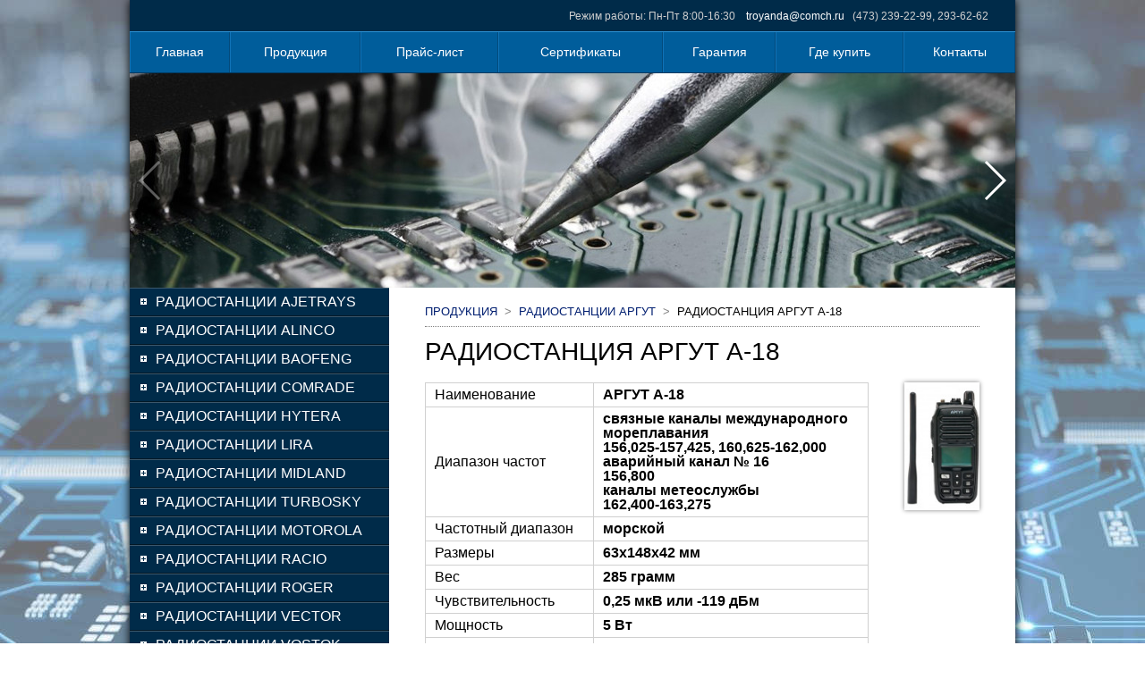

--- FILE ---
content_type: text/html; charset=UTF-8
request_url: https://vrn-radio.ru/ARGUT_a_24LED
body_size: 62341
content:
<!DOCTYPE html>
<html>
<head>
<TITLE>РАДИОСТАНЦИЯ АРГУТ А-18</TITLE>
<META HTTP-EQUIV="Content-Type" CONTENT="text/html; charset=utf-8">
<Meta Name="description" Content="Купить радиостанцию АРГУТ А-18 в Воронеже">
<Meta Name="keywords" Content="РАДИОСТАНЦИЯ АРГУТ А-18">

<meta name="viewport" content="width=device-width, initial-scale=1.0">
<script type="text/javascript" src="/js/jquery-1.9.1.min.js"></script>

<link rel="stylesheet" href="/js/swiper/swiper.min.css">
<script src="/js/swiper/swiper.min.js"></script>
<script src="/js/items.js"></script>


<style>
html, body, div, span, applet, object, iframe,h1, h2, h3, h4, h5, h6, p, blockquote, pre,a, abbr, acronym, address, big, cite, code,

del, dfn, em, font, img, ins, kbd, q, s, samp,small, strike,   tt, var,dl, dt, dd, ol, ul, li,fieldset, form, label, legend,

table, caption, tbody, tfoot, thead, tr, th, td {

margin: 0px;padding: 0px;border: 0;outline: 0;font-weight: inherit;font-style: inherit;

font-family: inherit;vertical-align: baseline;text-align:left;}

:focus {outline: 0;}

body {line-height: 1;color: black;background: white;font-size: 14px;}

ol, ul,li {color:black;list-style-position: inside;padding-left:0px;}

table {border-collapse: collapse;border-spacing: 0;}

caption, th, td {text-align: left;font-weight: normal;}

blockquote:before, blockquote:after,q:before, q:after {content: "";}

blockquote, q {quotes: "" "";}

i,em {font-style: italic;}



header,nav,section,article,aside,footer {display: block}



article {outline:solid 0px red;}

nav {outline:solid 0px green;}

header {outline:solid 0px blue;}

section {outline:solid 0px magenta;}

footer {outline:solid 0px yellow;}



p,html,body,ul,ol {

  font-family:arial;

  font-size:1em;

}

p,ul,ol,li {

  padding-bottom:1.3em;

  text-align:justify;

  line-height:1.6em;

}

h1 {line-height:36px;padding-bottom:16px;font-size:28px;font-family:PT Sans Narrow,Roboto Condensed,arial narrow,arial;}

h2 {line-height:24px;padding-bottom:16px;font-size:24px;font-family:PT Sans Narrow,Roboto Condensed,arial narrow,arial;;}

h3 {line-height:20px;padding-bottom:12px;font-size:20px;font-family:PT Sans Narrow,Roboto Condensed,arial narrow,arial;;}



.clr {clear:both;}

.compact {font-family:PT Sans Narrow,Roboto Condensed,arial narrow,arial;;}



td {text-align:center;vertical-align:middle;}



#header {width:100%;height:35px;background:#002B49;color:#d0d0d0;border-bottom:solid 0px #00101C;}

#header>div {padding:0px 30px 0px 30px;text-align:right;font-size:12px;height:35px;}

#header a {color:white;text-decoration:none;}



#footer {width:100%;height:80px;padding-top:20px;background:#576F7F;color:#c0c0c0;
font-family:PT Sans Narrow,Roboto Condensed,arial narrow,arial;;font-size:13px;line-height:16px;border-top:solid 2px #7A8993;}


#menu {width:100%;height:45px;background:#c0c0c0;border-top:solid 1px #2E92D5;border-bottom:solid 1px #01395F;}



#columns {display:flex;flex:1 1;}


#col_left {width:290px;background:#002B49;-float:left;font-family:PT Sans Narrow,Roboto Condensed,arial narrow,arial;;}

#col_left .menu1 {font-size:16px;text-transform:uppercase;padding:7px 0px 7px 10px;border-top:solid 1px #3C576B;border-bottom:solid 1px #021826;}

#col_left .menu1 a {color:white;}

#col_left .menu2 {font-size:14px;padding:3px 0px 3px 0px;}

#col_left .menu2 a {color:white;}


table.info td b {font-weight:700;}
table.info td strong {font-weight:700;}

table.info {border-collapse:collapse;border:solid 1px #d0d0d0;width:100%;}

table.info td {border-collapse:collapse;border:solid 1px #d0d0d0;text-align:left;padding:5px 10px;}

table.info th {font-weight:700;background:#d0d0d0;}


.element {display:flex;flex-direction:row;}
.element div:first-child{margin-right:40px;}


.cellphone {display:none;}
.cellcomp {display:table-cell;}
.phone {display:none;}
.comp {display:block;}
#col_right>div:first-child {margin:20px 40px !important;}
@media screen and (max-width: 700px){ 
  #col_left {display:none;}
  .cellphone {display:table-cell;}
  .cellcomp {display:none;}
  .phone {display:block;}
  .comp {display:none;}
  .element {flex-direction:column;}
  .element div:first-child{margin-right:0px;}

  table.info td {padding:3px 5px;font-size:13px;font-family: PT Sans Narrow,Roboto Condensed,arial narrow,arial;}
  table.info th {padding:3px 5px;font-size:13px;font-family: PT Sans Narrow,Roboto Condensed,arial narrow,arial;}
  #col_right>div:first-child {margin:20px 20px !important;}
  #header>div {padding:0px 20px 0px 20px;}
  

}



#col_right {width:700px;-float:right;}






#main {width:100%;max-width:990px;text-align:left;box-shadow: 0 0 10px black;background:white;margin:0px auto;min-height:100vh;
display:flex;flex-direction:column;
}





a {color:#001E70;text-decoration:none;}



#main_menu {width:100%;border-collapse: separate;}

#main_menu td.tmn {height:45px;text-align:center;background:#005d9b;color:white;border-left:solid 1px #1073b8;

               border-right:solid 1px #034a7b;border-collapse: separate;font-size:14px;}

#main_menu a {color:white;text-decoration:none;}





#main_slider {width:100%;height:240px;background:#d0d0d0}




.i-menu1 {
  position:absolute;
  text-transform:uppercase;
  background:#ffffff;
  padding:20px 0px;
  font-family:roboto;
  font-size:14px;
  font-weight:300;
  -display:none;
  z-index:10;
  white-space:nowrap;
}
.i-menu1>div.item {padding:8px 0px;line-height:1em;margin:0px 30px;}
.i-menu1>div.close {height:10px;width:10px;font-size:20px;display:block;float:right;margin:-20px 10px 0px 0px;cursor:pointer;}




.i-menu2 {
  position:absolute;
  -text-transform:uppercase;
  background:#ffffff;
  padding:5px 0px;
  font-family:roboto;
  font-size:13px;
  font-weight:300;
  z-index:10;
  white-space:nowrap;
  box-shadow:0px 0px 5px #9c9c9c;
  -border-top:solid 5px #e4e4e4;
  -border-left:solid 5px transparent;
}
.i-menu2>div.item {padding:7px 10px;line-height:0.7em;margin:0px;cursor:pointer;}
.i-menu2>div.item:hover {background:#eeeeee;}
.i-menu2>div.close {display:none;height:10px;width:10px;font-size:20px;-display:block;float:right;margin:-20px 10px 0px 0px;cursor:pointer;}



.i-menu3 {
  position:fixed;
  left: 0px;
  top: 0px;
  height:calc(100vh - 40px);
  -text-transform:uppercase;
  background:#ffffff;
  padding:30px 0px;
  font-family:roboto;
  font-size:14px;
  font-weight:300;
  -display:none;
  z-index:10;
  white-space:nowrap;
  overflow-y: auto;
  }
.i-menu3>div.item {line-height:1em;padding:8px 30px;display:flex;}
.i-menu3>div.item .ico-14 {margin-right: 15px;}
.i-menu3>div.close {height:10px;width:10px;font-size:20px;display:block;float:right;margin:-28px 10px 0px 0px;cursor:pointer;}
.i-menu3>div.item:nth-child(even) {background:#e8e8e8;}
  

.i-menu-yalm {
  position:fixed;
  left: 0px;
  top: 0px;
  height:calc(100vh - 40px);
  text-transform:uppercase;
  background:#ffffff;
  padding:30px 0px;
  font-family:roboto;
  font-size:14px;
  font-weight:500;
  z-index:10;
  white-space:nowrap;
  overflow-y: auto;
  font-family:montserrat;
  }
.i-menu-yalm>div.item {line-height:1.2em;padding:8px 30px;display:flex;}
.i-menu-yalm>div.item a {color:#444;}
.i-menu-yalm>div.item a:hover {color:#000;}
.i-menu-yalm>div.item .ico-14 {margin-right: 15px;}
.i-menu-yalm>div.close {height:10px;width:10px;font-size:20px;display:block;float:right;margin:-28px 10px 0px 0px;cursor:pointer;}



.i-menu-but {
  position:fixed;
  left: 0px;
  top: 0px;
  height:calc(100vh - 40px);
  background:#ffffff;
  padding:0px 0px;
  font-family:roboto;
  font-size:14px;
  font-weight:300;
  -display:none;
  z-index:10;
  white-space:nowrap;
  overflow-y: auto;
  display: flex;
  flex-direction: column;  
  }
.i-menu-but>div.item {line-height:1em;padding:4px 8px;display:flex;white-space: pre-wrap;align-self: center;}
.i-menu-but>div.item a {color:#444;}
.i-menu-but>div.close {height:10px;width:10px;font-size:20px;display:block;float:right;margin:0px 10px 20px 10px;cursor:pointer;}



</style>

<script>
function open_close (id)
{
  if ($('#img_'+id).attr('src')=='img/plus.png')
  {
    $('#img_'+id).attr('src','img/minus.png');
    $('#id_'+id).show('fast');
  }
  else
  {
    $('#img_'+id).attr('src','img/plus.png');
    $('#id_'+id).hide('fast');
  }
  
}
</script>


</head>






<body onresize='window_resize();' style='background:url(img/fon1_1.jpg);background-attachment: fixed;'>
    <div id=main>
      <div id=header>
        <div style='display:flex;align-items:center;justify-content:flex-end;'>
        <div class>Режим работы: Пн-Пт 8:00-16:30 &nbsp;&nbsp;&nbsp; </div>
        <div><a href='mailto:troyanda@comch.ru'>troyanda@comch.ru</a></div>
        <div class=comp>&nbsp;&nbsp;&nbsp;(473) 239-22-99, 293-62-62</div>
        </div>
      </div>
      <div id=menu>
        <div style='margin:0px auto;'><table id=main_menu><tr>
  <td class='tmn cellphone' style='width:40px;text-align:left;padding-left:20px;font-size:22px;cursor:pointer;' onclick='fun53143(this)'>&#9776;</td><td class='tmn cellcomp' style=''><a href=http://vrn-radio.ru/>Главная</a></td><td class='tmn cellcomp' style=''><a href=http://vrn-radio.ru/produktsiya>Продукция</a></td><td class='tmn cellcomp' style=''><a href=http://vrn-radio.ru/prayslist>Прайс-лист</a></td><td class='tmn cellcomp' style=''><a href=http://vrn-radio.ru/sertifikaty>Сертификаты</a></td><td class='tmn cellcomp' style=''><a href=http://vrn-radio.ru/garantiya>Гарантия</a></td><td class='tmn cellcomp' style=''><a href=http://vrn-radio.ru/gde_kupit>Где купить</a></td><td class='tmn cellcomp' style=''><a href=http://vrn-radio.ru/kontakty>Контакты</a></td><td class='tmn cellphone' style='text-align:right;padding-right:20px;font-size:14px;'>+7 473 239-22-99 &nbsp; +7 473 293-62-62</td></tr></table></div>
  <script>
  function fun53143(the){ var items = [ {href:'http://vrn-radio.ru/',html:'Главная'},{href:'http://vrn-radio.ru/produktsiya',html:'Продукция'},{href:'http://vrn-radio.ru/prayslist',html:'Прайс-лист'},{href:'http://vrn-radio.ru/sertifikaty',html:'Сертификаты'},{href:'http://vrn-radio.ru/garantiya',html:'Гарантия'},{href:'http://vrn-radio.ru/gde_kupit',html:'Где купить'},{href:'http://vrn-radio.ru/kontakty',html:'Контакты'} ];
  new Ymenu($(the),{'class':'i-menu-yalm',style:{'margin-top':'24px','z-index':'1000'},autoclose:false,pos:'left'},items);
  }
  </script>
        </div>
      <div id=main_slider class=photosgallery-std>
        <script>
var swiper;  
$(function(){
  swiper = new Swiper('.swiper-container', {
          pagination: '.swiper-pagination',
          nextButton: '.swiper-button-next',
          prevButton: '.swiper-button-prev',
          paginationClickable: true,
          spaceBetween: 0,
          centeredSlides: true,
          autoplay: 4000,
          effect: 'slide',
          speed: 1000,
          autoplayDisableOnInteraction: false
      });
      
  });
</script>


<div class="swiper-container" style='-width:990px;height:240px;overflow:hidden;'>
    <div class="swiper-wrapper">
      <div class='swiper-slide'><img alt='Ручная пайка' style='width:990px;height:240px;' src='/files/33/333.jpg'></div>
<div class='swiper-slide'><img alt='Паяет робот' style='width:990px;height:240px;' src='/files/12/123.jpg'></div>
    </div>
    <!-- Add Pagination -->
    <!-- div class="swiper-pagination swiper-pagination-white"></div -->
    <!-- Add Arrows -->
    <div class="swiper-button-next swiper-button-white"></div>
    <div class="swiper-button-prev swiper-button-white"></div>    
</div>

      </div>
      <div id=columns>
      <div id=col_left>
        <div style='margin:0px 0px 0px 0px;'>
          <div class=menu1><img alt='Раскрыть элемент' id='img_AJETRAYS' onclick='open_close("AJETRAYS")' style='cursor:pointer' src='img/plus.png'>&nbsp;&nbsp;<a href=/AJETRAYS>РАДИОСТАНЦИИ AJETRAYS</a></div><div id='id_AJETRAYS' style='padding:0px 0px 0px 17px;display:none;background:#1B3B52;'><div class=menu2><a href=/AJETRAYS_AJ_437>&sdot; РАДИОСТАНЦИЯ AJETRAYS AJ-437</a></div><div class=menu2><a href=/AJETRAYS_AJ_446>&sdot; РАДИОСТАНЦИЯ AJETRAYS AJ-446</a></div><div class=menu2><a href=/AJETRAYS_AJ_447>&sdot; РАДИОСТАНЦИЯ AJETRAYS AJ-447</a></div><div class=menu2><a href=/AJETRAYS_AJ_546>&sdot; РАДИОСТАНЦИЯ AJETRAYS AJ-546</a></div></div><div class=menu1><img alt='Раскрыть элемент' id='img_ALINCO' onclick='open_close("ALINCO")' style='cursor:pointer' src='img/plus.png'>&nbsp;&nbsp;<a href=/ALINCO>РАДИОСТАНЦИИ ALINCO</a></div><div id='id_ALINCO' style='padding:0px 0px 0px 17px;display:none;background:#1B3B52;'><div class=menu2><a href=/ALINCO_DJ_FX446>&sdot; РАДИОСТАНЦИЯ ALINCO DJ-FX446</a></div><div class=menu2><a href=/ALINCO_DJ_VX11>&sdot; РАДИОСТАНЦИЯ ALINCO DJ-VX11</a></div><div class=menu2><a href=/ALINCO_DJ_VX41>&sdot; РАДИОСТАНЦИЯ ALINCO DJ-VX41</a></div><div class=menu2><a href=/ALINCO_DJ_VX10>&sdot; РАДИОСТАНЦИЯ ALINCO DJ-VX10</a></div><div class=menu2><a href=/ALINCO_DJ_VX50>&sdot; РАДИОСТАНЦИЯ ALINCO DJ-VX50</a></div><div class=menu2><a href=/ALINCO_DJ_A10>&sdot; РАДИОСТАНЦИЯ ALINCO DJ-A10</a></div><div class=menu2><a href=/ALINCO_DJ_A40>&sdot; РАДИОСТАНЦИЯ ALINCO DJ-A40</a></div><div class=menu2><a href=/ALINCO_DJ_A11>&sdot; РАДИОСТАНЦИЯ ALINCO DJ-A11</a></div><div class=menu2><a href=/ALINCO_DJ_A41>&sdot; РАДИОСТАНЦИЯ ALINCO DJ-A41</a></div><div class=menu2><a href=/ALINCO_DJ_A446>&sdot; РАДИОСТАНЦИЯ ALINCO DJ-A446</a></div></div><div class=menu1><img alt='Раскрыть элемент' id='img_BAOFENG' onclick='open_close("BAOFENG")' style='cursor:pointer' src='img/plus.png'>&nbsp;&nbsp;<a href=/BAOFENG>РАДИОСТАНЦИИ BAOFENG</a></div><div id='id_BAOFENG' style='padding:0px 0px 0px 17px;display:none;background:#1B3B52;'><div class=menu2><a href=/BAOFENG_BF_888S>&sdot; РАДИОСТАНЦИЯ BAOFENG BF-888S</a></div><div class=menu2><a href=/BAOFENG_UV_5R>&sdot; РАДИОСТАНЦИЯ BAOFENG UV-5R </a></div><div class=menu2><a href=/BAOFENG_UV_82>&sdot; РАДИОСТАНЦИЯ BAOFENG UV-82 </a></div><div class=menu2><a href=/BAOFENG_UV_82_8_vt>&sdot; РАДИОСТАНЦИЯ BAOFENG UV-82 8 Вт</a></div><div class=menu2><a href=/radiostantsiya_baofeng_bfs56max>&sdot; РАДИОСТАНЦИЯ BAOFENG BF-S56MAX</a></div><div class=menu2><a href=/radiostantsiya_baofeng_bf9700>&sdot; РАДИОСТАНЦИЯ BAOFENG BF-9700</a></div><div class=menu2><a href=/radiostantsiya_baofeng_uv6d>&sdot; РАДИОСТАНЦИЯ BAOFENG UV-6D</a></div></div><div class=menu1><img alt='Раскрыть элемент' id='img_COMRADE' onclick='open_close("COMRADE")' style='cursor:pointer' src='img/plus.png'>&nbsp;&nbsp;<a href=/COMRADE>РАДИОСТАНЦИИ COMRADE</a></div><div id='id_COMRADE' style='padding:0px 0px 0px 17px;display:none;background:#1B3B52;'><div class=menu2><a href=/COMRADE_R1>&sdot; РАДИОСТАНЦИЯ COMRADE R1</a></div><div class=menu2><a href=/COMRADE_R3>&sdot; РАДИОСТАНЦИЯ COMRADE R3</a></div><div class=menu2><a href=/COMRADE_R5>&sdot; РАДИОСТАНЦИЯ COMRADE R5</a></div><div class=menu2><a href=/COMRADE_R7>&sdot; РАДИОСТАНЦИЯ COMRADE R7</a></div><div class=menu2><a href=/COMRADE_R7_VHF>&sdot; РАДИОСТАНЦИЯ COMRADE R7 VHF</a></div><div class=menu2><a href=/COMRADE_R8>&sdot; РАДИОСТАНЦИЯ COMRADE R8</a></div><div class=menu2><a href=/COMRADE_R6>&sdot; РАДИОСТАНЦИЯ COMRADE R6</a></div><div class=menu2><a href=/COMRADE_R6D>&sdot; РАДИОСТАНЦИЯ COMRADE R6D</a></div></div><div class=menu1><img alt='Раскрыть элемент' id='img_HYTERA' onclick='open_close("HYTERA")' style='cursor:pointer' src='img/plus.png'>&nbsp;&nbsp;<a href=/HYTERA>РАДИОСТАНЦИИ HYTERA</a></div><div id='id_HYTERA' style='padding:0px 0px 0px 17px;display:none;background:#1B3B52;'><div class=menu2><a href=/HYTERA_TC_320>&sdot; РАДИОСТАНЦИЯ HYTERA TC-320</a></div><div class=menu2><a href=/HYTERA_TC_508_VHF>&sdot; РАДИОСТАНЦИЯ HYTERA TC-508 VHF</a></div><div class=menu2><a href=/HYTERA_TC_508_UHF>&sdot; РАДИОСТАНЦИЯ HYTERA TC-508 UHF</a></div><div class=menu2><a href=/HYTERA_TC_518_VHF>&sdot; РАДИОСТАНЦИЯ HYTERA TC-518 VHF</a></div><div class=menu2><a href=/HYTERA_TC_518_UHF>&sdot; РАДИОСТАНЦИЯ HYTERA TC-518 UHF</a></div><div class=menu2><a href=/HYTERA_TC_580_VHF>&sdot; РАДИОСТАНЦИЯ HYTERA TC-580 VHF</a></div><div class=menu2><a href=/HYTERA_TC_580_UHF>&sdot; РАДИОСТАНЦИЯ HYTERA TC-580 UHF</a></div><div class=menu2><a href=/HYTERA_TC_700_VHF>&sdot; РАДИОСТАНЦИЯ HYTERA TC-700 VHF</a></div><div class=menu2><a href=/HYTERA_TC_700_UHF>&sdot; РАДИОСТАНЦИЯ HYTERA TC-700 UHF</a></div><div class=menu2><a href=/radiostantsiya_hytera_ap515>&sdot; РАДИОСТАНЦИЯ HYTERA AP515</a></div><div class=menu2><a href=/radiostantsiya_hytera__ap585>&sdot; РАДИОСТАНЦИЯ HYTERA  AP585</a></div><div class=menu2><a href=/radiostantsiya_hytera__bd515>&sdot; РАДИОСТАНЦИЯ HYTERA  BP515</a></div><div class=menu2><a href=/radiostantsiya_hytera_bp565>&sdot; РАДИОСТАНЦИЯ HYTERA BP565</a></div><div class=menu2><a href=/radiostantsiya_hytera_bd505>&sdot; РАДИОСТАНЦИЯ HYTERA BD505</a></div><div class=menu2><a href=/radiostantsiya_hytera_bd555>&sdot; РАДИОСТАНЦИЯ HYTERA BD555</a></div><div class=menu2><a href=/radiostantsiya_hytera_hp505>&sdot; РАДИОСТАНЦИЯ HYTERA HP505</a></div><div class=menu2><a href=/radiostantsiya_hytera_hp565>&sdot; РАДИОСТАНЦИЯ HYTERA HP565</a></div><div class=menu2><a href=/radiostantsiya_uytera_hp505_ul913_vzryvobezopasnaya>&sdot; РАДИОСТАНЦИЯ HYTERA HP505 (UL913) взрывобезопасная</a></div><div class=menu2><a href=/radiostantsiya_hytera_hp565_ul913_vzryvobezopasnaya>&sdot; РАДИОСТАНЦИЯ HYTERA HP565 (UL913) взрывобезопасная</a></div><div class=menu2><a href=/radiostantsiya_hytera_hp605>&sdot; РАДИОСТАНЦИЯ HYTERA HP605</a></div><div class=menu2><a href=/radiostantsiya_hytera_hp685>&sdot; РАДИОСТАНЦИЯ HYTERA HP685</a></div><div class=menu2><a href=/radiostantsiya_hytera_hp705>&sdot; РАДИОСТАНЦИЯ HYTERA HP705</a></div><div class=menu2><a href=/radiostantsiya_hytera_hp785>&sdot; РАДИОСТАНЦИЯ HYTERA HP785</a></div></div><div class=menu1><img alt='Раскрыть элемент' id='img_LIRA' onclick='open_close("LIRA")' style='cursor:pointer' src='img/plus.png'>&nbsp;&nbsp;<a href=/LIRA>РАДИОСТАНЦИИ LIRA</a></div><div id='id_LIRA' style='padding:0px 0px 0px 17px;display:none;background:#1B3B52;'><div class=menu2><a href=/LIRA_P_580_UV>&sdot; РАДИОСТАНЦИЯ LIRA P-580 UV</a></div><div class=menu2><a href=/LIRA_P_512_H>&sdot; РАДИОСТАНЦИЯ LIRA P-512 H</a></div><div class=menu2><a href=/LIRA_P_510_V>&sdot; РАДИОСТАНЦИЯ LIRA P-510 V</a></div><div class=menu2><a href=/LIRA_P_510_H>&sdot; РАДИОСТАНЦИЯ LIRA P-510 H</a></div><div class=menu2><a href=/LIRA_P_312>&sdot; РАДИОСТАНЦИЯ LIRA P-312</a></div><div class=menu2><a href=/LIRA_P_280_L>&sdot; РАДИОСТАНЦИЯ LIRA P-280 L</a></div><div class=menu2><a href=/LIRA_P_112L>&sdot; РАДИОСТАНЦИЯ LIRA P-112L</a></div><div class=menu2><a href=/radiostantsiya_lira_dp100_>&sdot; Радиостанция LIRA DP-100 </a></div><div class=menu2><a href=/radiostantsiya_lira_dp100_v>&sdot; Радиостанция LIRA DP-100 V</a></div></div><div class=menu1><img alt='Раскрыть элемент' id='img_MIDLAND' onclick='open_close("MIDLAND")' style='cursor:pointer' src='img/plus.png'>&nbsp;&nbsp;<a href=/MIDLAND>РАДИОСТАНЦИИ MIDLAND</a></div><div id='id_MIDLAND' style='padding:0px 0px 0px 17px;display:none;background:#1B3B52;'><div class=menu2><a href=/MIDLAND_LXT_425>&sdot; РАДИОСТАНЦИЯ MIDLAND LXT425</a></div><div class=menu2><a href=/MIDLAND_GXT_850>&sdot; РАДИОСТАНЦИЯ MIDLAND GXT850</a></div><div class=menu2><a href=/MIDLAND_GXT_1000>&sdot; РАДИОСТАНЦИЯ MIDLAND GXT1000</a></div><div class=menu2><a href=/MIDLAND_GXT_1050>&sdot; РАДИОСТАНЦИЯ MIDLAND GXT1050</a></div><div class=menu2><a href=/MIDLAND_G_10>&sdot; РАДИОСТАНЦИЯ MIDLAND G10</a></div><div class=menu2><a href=/MIDLAND_G_14>&sdot; РАДИОСТАНЦИЯ MIDLAND G14</a></div><div class=menu2><a href=/ALAN_42>&sdot; РАДИОСТАНЦИЯ ALAN 42</a></div></div><div class=menu1><img alt='Раскрыть элемент' id='img_TurboSky' onclick='open_close("TurboSky")' style='cursor:pointer' src='img/plus.png'>&nbsp;&nbsp;<a href=/TurboSky>РАДИОСТАНЦИИ TURBOSKY</a></div><div id='id_TurboSky' style='padding:0px 0px 0px 17px;display:none;background:#1B3B52;'><div class=menu2><a href=/TurboSky_T3>&sdot; РАДИОСТАНЦИЯ TurboSky T3</a></div><div class=menu2><a href=/TurboSky_T4>&sdot; РАДИОСТАНЦИЯ TurboSky T4</a></div><div class=menu2><a href=/TurboSky_T5>&sdot; РАДИОСТАНЦИЯ TurboSky T5</a></div><div class=menu2><a href=/TurboSky_T7>&sdot; РАДИОСТАНЦИЯ TurboSky T7</a></div><div class=menu2><a href=/TurboSky_T8>&sdot; РАДИОСТАНЦИЯ TurboSky T8</a></div><div class=menu2><a href=/TurboSky_T9>&sdot; РАДИОСТАНЦИЯ TurboSky T9</a></div><div class=menu2><a href=/radiostatsniya_turbosky_t2>&sdot; РАДИОСТАНЦИЯ TurboSky T2</a></div></div><div class=menu1><img alt='Раскрыть элемент' id='img_MOTOROLA' onclick='open_close("MOTOROLA")' style='cursor:pointer' src='img/plus.png'>&nbsp;&nbsp;<a href=/MOTOROLA>РАДИОСТАНЦИИ MOTOROLA</a></div><div id='id_MOTOROLA' style='padding:0px 0px 0px 17px;display:none;background:#1B3B52;'><div class=menu2><a href=/MOTOROLA_TLKR_T40>&sdot; РАДИОСТАНЦИЯ MOTOROLA TLKR T40</a></div><div class=menu2><a href=/MOTOROLA_TLKR_T41>&sdot; РАДИОСТАНЦИЯ MOTOROLA TLKR T41</a></div><div class=menu2><a href=/MOTOROLA_TLKR_T50>&sdot; РАДИОСТАНЦИЯ MOTOROLA TLKR T50</a></div><div class=menu2><a href=/MOTOROLA_TLKR_T60>&sdot; РАДИОСТАНЦИЯ MOTOROLA TLKR T60</a></div><div class=menu2><a href=/MOTOROLA_TLKR_T61>&sdot; РАДИОСТАНЦИЯ MOTOROLA TLKR T61</a></div><div class=menu2><a href=/MOTOROLA_TLKR_T62>&sdot; РАДИОСТАНЦИЯ MOTOROLA TLKR T62</a></div><div class=menu2><a href=/MOTOROLA_TLKR_T80>&sdot; РАДИОСТАНЦИЯ MOTOROLA TLKR T80</a></div><div class=menu2><a href=/MOTOROLA_TLKR_T80_Extreme>&sdot; РАДИОСТАНЦИЯ MOTOROLA TLKR T80 Extreme</a></div><div class=menu2><a href=/MOTOROLA_TLKR_T81_Hunter>&sdot; РАДИОСТАНЦИЯ MOTOROLA TLKR T81 Hunter</a></div><div class=menu2><a href=/MOTOROLA_TLKR_T82_Extreme>&sdot; РАДИОСТАНЦИЯ MOTOROLA TLKR T82 Extreme</a></div><div class=menu2><a href=/radiostantsiya_motorola_t42_komplekt_2_ratsii>&sdot; РАДИОСТАНЦИЯ MOTOROLA  TALKABOUT T42 КОМПЛЕКТ 2 РАЦИИ </a></div><div class=menu2><a href=/radiostantsiya_motorola_talkabout_t82_komplekt_2_ratsii>&sdot; РАДИОСТАНЦИЯ MOTOROLA TALKABOUT T82 КОМПЛЕКТ 2 РАЦИИ</a></div><div class=menu2><a href=/radiostantsiya_motorola_talkabout_t82_ext_rsm_komplekt_2_ratsii>&sdot; РАДИОСТАНЦИЯ MOTOROLA TALKABOUT T82 EXT RSM КОМПЛЕКТ 2 РАЦИИ</a></div><div class=menu2><a href=/radiostantsiya_motorolat92_h2o_twin_pack_komplekt_2_ratsii>&sdot; РАДИОСТАНЦИЯ MOTOROLAT92 H2O TWIN PACK КОМПЛЕКТ 2 РАЦИИ</a></div></div><div class=menu1><img alt='Раскрыть элемент' id='img_RACIO' onclick='open_close("RACIO")' style='cursor:pointer' src='img/plus.png'>&nbsp;&nbsp;<a href=/RACIO>РАДИОСТАНЦИИ RACIO</a></div><div id='id_RACIO' style='padding:0px 0px 0px 17px;display:none;background:#1B3B52;'><div class=menu2><a href=/RACIO_R100>&sdot; Купить радиостанцию  RACIO R100 в Воронеже. Низкие цены!</a></div><div class=menu2><a href=/RACIO_R110>&sdot; Купить радиостанцию  RACIO R110 в Воронеже. Низкие цены!</a></div><div class=menu2><a href=/RACIO_R300_UHF>&sdot; Купить радиостанцию  RACIO R300 UHF в Воронеже. Низкие цены!</a></div><div class=menu2><a href=/RACIO_R300_VHF>&sdot; Купить радиостанцию  RACIO R300 VHF в Воронеже. Низкие цены!</a></div><div class=menu2><a href=/RACIO_R210_UHF>&sdot; Купить радиостанцию RACIO R210 UHF в Воронеже. Низкие цены!</a></div><div class=menu2><a href=/RACIO_R500>&sdot;  Купить радиостанцию RACIO R620H 10 W в Воронеже. Низкие цены!</a></div><div class=menu2><a href=/RACIO_R610>&sdot;  Купить радиостанцию RACIO R610 в Воронеже. Низкие цены!</a></div><div class=menu2><a href=/RACIO_R700_UHF>&sdot;  Купить радиостанцию RACIO R700 UHF  7 W в Воронеже. Низкие цены!</a></div><div class=menu2><a href=/RACIO_R800>&sdot; Купить радиостанцию  RACIO R800 в Воронеже. Низкие цены!</a></div><div class=menu2><a href=/RACIO_R900_VHF>&sdot;  Купить радиостанцию RACIO R900 VHF  10 W в Воронеже. Низкие цены!</a></div><div class=menu2><a href=/RACIO_R900_UHF>&sdot;  Купить радиостанцию RACIO R900 UHF  10 W в Воронеже. Низкие цены!</a></div><div class=menu2><a href=/radiostantsiya_racio_r620>&sdot; Купить радиостанцию RACIO R620 в Воронеже. Низкие цены!</a></div><div class=menu2><a href=/radiostantsiya__racio_r100_h>&sdot; Купить радиостанцию RACIO R100 H в Воронеже. Низкая цена!</a></div><div class=menu2><a href=/radiostantsiya_racio_r330>&sdot; Купитьт радиостанцию  RACIO R330 DMR UHF в Воронеже. Низкая цена!</a></div><div class=menu2><a href=/radiostantsiya_racio_r340>&sdot; Купить радиостанцию  RACIO R330 DMR VHF в Воронеже. Низкая цена!</a></div><div class=menu2><a href=/radiostantsiya_racio_r350>&sdot; Купить радиостанцию RACIO R350 DMR UHF 1024 канала в Воронеже! Низкая цена!</a></div><div class=menu2><a href=/radiostantsiya_racio_r810>&sdot; Купить радиостанцию RACIO R810 DMR UHF 198 каналов IP67 в Воронеже! Низкие цены!</a></div><div class=menu2><a href=/radiostantsiya_racio_r1100>&sdot; Купить  автомобильную радиостанцию RACIO R1100 в Воронеже! Низкие цены!</a></div><div class=menu2><a href=/radiostantsiya_racio_r1200>&sdot; Купить  автомобильную радиостанцию RACIO R1200 в Воронеже! Низкие цены!</a></div><div class=menu2><a href=/radiostantsiya_racio_r2000>&sdot; Купить  автомобильную радиостанцию RACIO R2000 в Воронеже! Низкие цены!</a></div><div class=menu2><a href=/radiostantsiya_racio_r3000>&sdot; Купить радиостанцию  RACIO R3000 в Воронеже. Низкие цены!</a></div><div class=menu2><a href=/radiostantsiya_racio_r210_vhf>&sdot; Купить портативную радиостанцию RACIO R210 VHFв Воронеже. Низкая цена!</a></div><div class=menu2><a href=/radiostantsiya_racio_r810_ip67>&sdot; Купить портативную радиостанцию  RACIO R810 IP67 в Воронеже. Низкие цены!</a></div><div class=menu2><a href=/radiostantsiya_racio_r810_vhf_ip67>&sdot; Купить портативную радиостанцию  RACIO R810 VHF IP67 в Воронеже. Низкие цены!</a></div><div class=menu2><a href=/radiostantsiya_racio_r820_>&sdot; Купить двухдиапазонную радиостанцию  RACIO R820 в Воронеже. Низкие цены! </a></div></div><div class=menu1><img alt='Раскрыть элемент' id='img_ROGER' onclick='open_close("ROGER")' style='cursor:pointer' src='img/plus.png'>&nbsp;&nbsp;<a href=/ROGER>РАДИОСТАНЦИИ ROGER</a></div><div id='id_ROGER' style='padding:0px 0px 0px 17px;display:none;background:#1B3B52;'><div class=menu2><a href=/ROGER__KP49>&sdot; РАДИОСТАНЦИЯ ROGER  KP49</a></div><div class=menu2><a href=/ROGER_KP50>&sdot; РАДИОСТАНЦИЯ ROGER KP50</a></div><div class=menu2><a href=/ROGER_KP52>&sdot; РАДИОСТАНЦИЯ ROGER KP52</a></div><div class=menu2><a href=/ROGER_KP54>&sdot; РАДИОСТАНЦИЯ ROGER KP54</a></div><div class=menu2><a href=/ROGER_KP55>&sdot; РАДИОСТАНЦИЯ ROGER KP55</a></div></div><div class=menu1><img alt='Раскрыть элемент' id='img_VECTOR' onclick='open_close("VECTOR")' style='cursor:pointer' src='img/plus.png'>&nbsp;&nbsp;<a href=/VECTOR>РАДИОСТАНЦИИ VECTOR</a></div><div id='id_VECTOR' style='padding:0px 0px 0px 17px;display:none;background:#1B3B52;'><div class=menu2><a href=/Vector_VT_43_H2>&sdot; РАДИОСТАНЦИЯ Vector VT-43 H2 двухдиапазонная</a></div><div class=menu2><a href=/Vector_VT_80_F>&sdot; РАДИОСТАНЦИЯ Vector VT-80 F</a></div><div class=menu2><a href=/Vector_VT_44_HS>&sdot; РАДИОСТАНЦИЯ Vector VT-44 HS</a></div><div class=menu2><a href=/Vector_VT_50_ML>&sdot; РАДИОСТАНЦИЯ Vector VT-50 ML</a></div><div class=menu2><a href=/Vector_VT_50_MTR>&sdot; РАДИОСТАНЦИЯ Vector VT-50 MTR</a></div><div class=menu2><a href=/Vector_VT_44_STD>&sdot; РАДИОСТАНЦИЯ Vector VT-44 STD</a></div><div class=menu2><a href=/VECTOR_VT_67_S>&sdot; РАДИОСТАНЦИЯ VECTOR VT-67 / 67S IP67</a></div><div class=menu2><a href=/Vector_VT_44_H>&sdot; РАДИОСТАНЦИЯ Vector VT-44 H</a></div><div class=menu2><a href=/VT_44_H_V>&sdot; РАДИОСТАНЦИЯ VT-44 H #V</a></div><div class=menu2><a href=/Vector_VT_80_ST_SUPER_TURBO>&sdot; РАДИОСТАНЦИЯ Vector VT-80 ST (SUPER TURBO)</a></div><div class=menu2><a href=/Vector_VT_44_TURBO>&sdot; РАДИОСТАНЦИЯ Vector VT-44 TURBO</a></div><div class=menu2><a href=/Vector_VT_44_H_River>&sdot; РАДИОСТАНЦИЯ Vector VT-44 H #River</a></div><div class=menu2><a href=/Vector_VT_44_Military_03>&sdot; РАДИОСТАНЦИЯ Vector VT-44 Military #03</a></div><div class=menu2><a href=/Vector_VT_44_PRO>&sdot; РАДИОСТАНЦИЯ Vector VT-44 PRO</a></div><div class=menu2><a href=/radiostantsiya_vector_vt46a>&sdot; РАДИОСТАНЦИЯ Vector VT-46A</a></div><div class=menu2><a href=/radiostantsiya_vector_vt46_at>&sdot; РАДИОСТАНЦИЯ Vector VT-46 AT</a></div><div class=menu2><a href=/radiostantsiya_vector_vt50xt>&sdot; РАДИОСТАНЦИЯ Vector VT-50XT</a></div></div><div class=menu1><img alt='Раскрыть элемент' id='img_VOSTOK1' onclick='open_close("VOSTOK1")' style='cursor:pointer' src='img/plus.png'>&nbsp;&nbsp;<a href=/VOSTOK1>РАДИОСТАНЦИИ VOSTOK </a></div><div id='id_VOSTOK1' style='padding:0px 0px 0px 17px;display:none;background:#1B3B52;'><div class=menu2><a href=/VOSTOK_ST_52>&sdot; РАДИОСТАНЦИЯ VOSTOK ST-52 HF</a></div><div class=menu2><a href=/VOSTOK_ST_31>&sdot; РАДИОСТАНЦИЯ VOSTOK ST-31</a></div><div class=menu2><a href=/VOSTOK_ST_55>&sdot; РАДИОСТАНЦИЯ VOSTOK ST-55</a></div><div class=menu2><a href=/VOSTOK_ST_54>&sdot; РАДИОСТАНЦИЯ VOSTOK ST-54</a></div><div class=menu2><a href=/VOSTOK_ST_101>&sdot; РАДИОСТАНЦИЯ VOSTOK ST-101</a></div><div class=menu2><a href=/VOSTOK_ST_101_DW>&sdot; РАДИОСТАНЦИЯ VOSTOK ST-101 DW</a></div><div class=menu2><a href=/VOSTOK_ST_35>&sdot; РАДИОСТАНЦИЯ VOSTOK ST-35</a></div><div class=menu2><a href=/VOSTOK_ST_71>&sdot; РАДИОСТАНЦИЯ VOSTOK ST-71</a></div><div class=menu2><a href=/radiostantsiya_vostok_st203>&sdot; РАДИОСТАНЦИЯ VOSTOK ST-203 DMR</a></div><div class=menu2><a href=/radiostantsiya_vostok_st73>&sdot; РАДИОСТАНЦИЯ VOSTOK ST-73 UHF </a></div><div class=menu2><a href=/radiostantsiya_vostok_dst209>&sdot; РАДИОСТАНЦИЯ VOSTOK DST-209</a></div><div class=menu2><a href=/radiostantsiya_vostok_st58>&sdot; РАДИОСТАНЦИЯ VOSTOK ST-58</a></div><div class=menu2><a href=/radiostantsiya_vostok_st32>&sdot; РАДИОСТАНЦИЯ VOSTOK ST-32</a></div></div><div class=menu1><img alt='Раскрыть элемент' id='img_YEASU' onclick='open_close("YEASU")' style='cursor:pointer' src='img/plus.png'>&nbsp;&nbsp;<a href=/YEASU>РАДИОСТАНЦИИ YAESU</a></div><div id='id_YEASU' style='padding:0px 0px 0px 17px;display:none;background:#1B3B52;'><div class=menu2><a href=/YEASU_VX_6R>&sdot; РАДИОСТАНЦИЯ YAESU VX-6R</a></div><div class=menu2><a href=/YEASU_VX_3R>&sdot; РАДИОСТАНЦИЯ YAESU VX-3R</a></div><div class=menu2><a href=/YAESU_FT_60R>&sdot; РАДИОСТАНЦИЯ YAESU FT-60R</a></div><div class=menu2><a href=/YAESU_FT_70DR>&sdot; РАДИОСТАНЦИЯ YAESU FT-70DR</a></div><div class=menu2><a href=/YAESU_FT_65R>&sdot; РАДИОСТАНЦИЯ YAESU FT-65R</a></div><div class=menu2><a href=/YAESU_FT_25R>&sdot; РАДИОСТАНЦИЯ YAESU FT-25R</a></div><div class=menu2><a href=/YAESU_FT_4XR>&sdot; РАДИОСТАНЦИЯ YAESU FT-4XR</a></div><div class=menu2><a href=/YAESU_FT_4VR>&sdot; РАДИОСТАНЦИЯ YAESU FT-4VR</a></div></div><div class=menu1><img alt='Раскрыть элемент' id='img_ARGUT' onclick='open_close("ARGUT")' style='cursor:pointer' src='img/plus.png'>&nbsp;&nbsp;<a href=/ARGUT>РАДИОСТАНЦИИ АРГУТ</a></div><div id='id_ARGUT' style='padding:0px 0px 0px 17px;display:none;background:#1B3B52;'><div class=menu2><a href=/ARGUT_a_23_NEW>&sdot; РАДИОСТАНЦИЯ АРГУТ А-11</a></div><div class=menu2><a href=/ARGUT_a_24LED>&sdot; РАДИОСТАНЦИЯ АРГУТ А-18</a></div><div class=menu2><a href=/ARGUT_A_25_NEW>&sdot; РАДИОСТАНЦИЯ АРГУТ A-23 с функцией Bluetooth</a></div><div class=menu2><a href=/ARGUT_a_36>&sdot; РАДИОСТАНЦИЯ АРГУТ А-24</a></div><div class=menu2><a href=/ARGUT_a_41_NEW>&sdot; РАДИОСТАНЦИЯ АРГУТ А-36</a></div><div class=menu2><a href=/ARGUT_a_43>&sdot; РАДИОСТАНЦИЯ АРГУТ А-43</a></div><div class=menu2><a href=/ARGUT_a_54>&sdot; РАДИОСТАНЦИЯ АРГУТ А-54</a></div><div class=menu2><a href=/ARGUT_a_55>&sdot; РАДИОСТАНЦИЯ АРГУТ А-55</a></div><div class=menu2><a href=/ARGUT_rk_301m>&sdot; РАДИОСТАНЦИЯ АРГУТ РК-301М</a></div><div class=menu2><a href=/ARGUT_a_73>&sdot; РАДИОСТАНЦИЯ АРГУТ А-73</a></div><div class=menu2><a href=/ARGUT_a_74>&sdot; РАДИОСТАНЦИЯ АРГУТ А-74</a></div></div><div class=menu1><img alt='Раскрыть элемент' id='img_GRIFON' onclick='open_close("GRIFON")' style='cursor:pointer' src='img/plus.png'>&nbsp;&nbsp;<a href=/GRIFON>РАДИОСТАНЦИИ ГРИФОН</a></div><div id='id_GRIFON' style='padding:0px 0px 0px 17px;display:none;background:#1B3B52;'><div class=menu2><a href=/GRIFON_G_44>&sdot; Радиостанция ГРИФОН G-44</a></div><div class=menu2><a href=/GRIFON_G_45>&sdot; Радиостанция ГРИФОН G-45</a></div><div class=menu2><a href=/radiostantsiya_grifon_g3>&sdot; Радиостанция ГРИФОН G-3</a></div><div class=menu2><a href=/radiostantsiya_grifon_g6>&sdot; Радиостанция ГРИФОН G-6</a></div></div><div class=menu1><img alt='Раскрыть элемент' id='img_COMBAT' onclick='open_close("COMBAT")' style='cursor:pointer' src='img/plus.png'>&nbsp;&nbsp;<a href=/COMBAT>РАДИОСТАНЦИИ COMBAT</a></div><div id='id_COMBAT' style='padding:0px 0px 0px 17px;display:none;background:#1B3B52;'><div class=menu2><a href=/COMBAT_T24_U2>&sdot; РАДИОСТАНЦИЯ COMBAT T24 U2</a></div><div class=menu2><a href=/COMBAT_T24_V2>&sdot; РАДИОСТАНЦИЯ COMBAT T24 V2</a></div><div class=menu2><a href=/COMBAT_T34_U2>&sdot; РАДИОСТАНЦИЯ COMBAT T34 U2</a></div><div class=menu2><a href=/COMBAT_T34_V2>&sdot; РАДИОСТАНЦИЯ COMBAT T34 V2</a></div><div class=menu2><a href=/COMBAT_T34_TURBO_U2>&sdot; РАДИОСТАНЦИЯ COMBAT T34 TURBO U2</a></div><div class=menu2><a href=/COMBAT_T34_TURBO_U3>&sdot; РАДИОСТАНЦИЯ COMBAT T34 TURBO U3</a></div><div class=menu2><a href=/COMBAT_T34_TURBO_U4>&sdot; РАДИОСТАНЦИЯ COMBAT T34 TURBO U4</a></div><div class=menu2><a href=/COMBAT_T34_TURBO_V2>&sdot; РАДИОСТАНЦИЯ COMBAT T34 TURBO V2</a></div><div class=menu2><a href=/COMBAT_T34_TURBO_V3>&sdot; РАДИОСТАНЦИЯ COMBAT T34 TURBO V3</a></div><div class=menu2><a href=/COMBAT_T34_TURBO_V4>&sdot; РАДИОСТАНЦИЯ COMBAT T34 TURBO V4</a></div><div class=menu2><a href=/COMBAT_T44_DMR>&sdot; РАДИОСТАНЦИЯ COMBAT T44 DMR</a></div><div class=menu2><a href=/COMBAT_T54_DMR>&sdot; РАДИОСТАНЦИЯ COMBAT T54 DMR</a></div><div class=menu2><a href=/COMBAT_T54_DMR_PRO>&sdot; РАДИОСТАНЦИЯ COMBAT T54 DMR ПРО</a></div><div class=menu2><a href=/COMBAT_T44_DMR2>&sdot; РАДИОСТАНЦИЯ COMBAT T44 DMR2</a></div></div><div class=menu1><img alt='Раскрыть элемент' id='img_LUCH' onclick='open_close("LUCH")' style='cursor:pointer' src='img/plus.png'>&nbsp;&nbsp;<a href=/LUCH>РАДИОСТАНЦИИ ЛУЧ</a></div><div id='id_LUCH' style='padding:0px 0px 0px 17px;display:none;background:#1B3B52;'><div class=menu2><a href=/LUCHRADIO_r_435>&sdot; РАДИОСТАНЦИЯ ЛУЧРАДИО Р-435</a></div><div class=menu2><a href=/LUCHRADIO_r_544>&sdot; РАДИОСТАНЦИЯ ЛУЧРАДИО Р-544</a></div></div><div class=menu1><img alt='Раскрыть элемент' id='img_VEBR' onclick='open_close("VEBR")' style='cursor:pointer' src='img/plus.png'>&nbsp;&nbsp;<a href=/VEBR>РАДИОСТАНЦИИ ВЭБР</a></div><div id='id_VEBR' style='padding:0px 0px 0px 17px;display:none;background:#1B3B52;'><div class=menu2><a href=/VEBR_160_9>&sdot; ПОРТАТИВНАЯ РАДИОСТАНЦИЯ ВЭБР-160/9</a></div><div class=menu2><a href=/VEBR_40_8>&sdot; ПОРТАТИВНАЯ РАДИОСТАНЦИЯ ВЭБР-40/8</a></div><div class=menu2><a href=/avtomobilnaya_radiostantsiya_vebr4019m>&sdot; АВТОМОБИЛЬНАЯ РАДИОСТАНЦИЯ ВЭБР-40/19М</a></div></div><div class=menu1><img alt='Раскрыть элемент' id='img_GRANIT' onclick='open_close("GRANIT")' style='cursor:pointer' src='img/plus.png'>&nbsp;&nbsp;<a href=/GRANIT>РАДИОСТАНЦИИ ГРАНИТ</a></div><div id='id_GRANIT' style='padding:0px 0px 0px 17px;display:none;background:#1B3B52;'><div class=menu2><a href=/GRANIT_3R_43>&sdot; РАДИОСТАНЦИЯ ГРАНИТ 3Р-43</a></div><div class=menu2><a href=/GRANIT_2R_44>&sdot; РАДИОСТАНЦИЯ ГРАНИТ 2Р-44</a></div><div class=menu2><a href=/GRANIT_2R_43>&sdot; РАДИОСТАНЦИЯ ГРАНИТ 2Р-43</a></div><div class=menu2><a href=/GRANIT_R_43_ISP_2>&sdot; РАДИОСТАНЦИЯ ГРАНИТ Р-43 исп.2</a></div><div class=menu2><a href=/GRANIT_R_43>&sdot; РАДИОСТАНЦИЯ ГРАНИТ Р-43</a></div><div class=menu2><a href=/GRANIT_2R_41_39_48_5>&sdot; РАДИОСТАНЦИЯ ГРАНИТ 2Р-41 39-48,5 МГц</a></div><div class=menu2><a href=/GRANIT_2R_41_33_39>&sdot; РАДИОСТАНЦИЯ ГРАНИТ 2Р-41 33-39 МГц</a></div><div class=menu2><a href=/GRANIT_R_41>&sdot; РАДИОСТАНЦИЯ ГРАНИТ Р-41</a></div><div class=menu2><a href=/radiostantsiya_granit_1r31h>&sdot; РАДИОСТАНЦИЯ ГРАНИТ 1Р31H</a></div><div class=menu2><a href=/radiostantsiya_granit_1r32n>&sdot; РАДИОСТАНЦИЯ ГРАНИТ 1Р32Н</a></div><div class=menu2><a href=/radiostantsiya_granit_1r323h>&sdot; РАДИОСТАНЦИЯ ГРАНИТ 1Р323H</a></div></div><div class=menu1><img alt='Раскрыть элемент' id='img_radiostantsii_takt' onclick='open_close("radiostantsii_takt")' style='cursor:pointer' src='img/plus.png'>&nbsp;&nbsp;<a href=/radiostantsii_takt>РАДИОСТАНЦИИ ТАКТ</a></div><div id='id_radiostantsii_takt' style='padding:0px 0px 0px 17px;display:none;background:#1B3B52;'><div class=menu2><a href=/radiostantsiya_takt301_p23>&sdot; РАДИОСТАНЦИЯ ТАКТ-301 П23</a></div><div class=menu2><a href=/radiostantsiya_takt301_p45>&sdot; РАДИОСТАНЦИЯ ТАКТ-301 П45</a></div><div class=menu2><a href=/radiostantsiya_takt30231_p23_atex>&sdot; РАДИОСТАНЦИЯ ТАКТ-302.31 П23 ATEX</a></div><div class=menu2><a href=/radiostantsiya_takt30231_p45_atex>&sdot; РАДИОСТАНЦИЯ ТАКТ-302.31 П45 ATEX</a></div></div><div class=menu1><img alt='Раскрыть элемент' id='img_radiostantsii_terek' onclick='open_close("radiostantsii_terek")' style='cursor:pointer' src='img/plus.png'>&nbsp;&nbsp;<a href=/radiostantsii_terek>РАДИОСТАНЦИИ ТЕРЕК</a></div><div id='id_radiostantsii_terek' style='padding:0px 0px 0px 17px;display:none;background:#1B3B52;'><div class=menu2><a href=/radiostantsiya_terek_rk201>&sdot; РАДИОСТАНЦИЯ ТЕРЕК РК-201  купить в Воронеже</a></div><div class=menu2><a href=/radiostantsiya_terek_rk222>&sdot; РАДИОСТАНЦИЯ ТЕРЕК РК-222  купить в Воронеже</a></div><div class=menu2><a href=/radiostantsiya_terek_rk301>&sdot; РАДИОСТАНЦИЯ ТЕРЕК РК-301  купить в Воронеже</a></div><div class=menu2><a href=/radiostantsiya_terek_rk4011>&sdot; РАДИОСТАНЦИЯ ТЕРЕК РК-401  купить в Воронеже</a></div><div class=menu2><a href=/radiostantsiya_terek_rk322_dmr>&sdot; РАДИОСТАНЦИЯ ТЕРЕК РК-322 DMR  купить в Воронеже</a></div><div class=menu2><a href=/radiostantsiya_terek_rk212_military>&sdot; РАДИОСТАНЦИЯ ТЕРЕК РК-212 MILITARY  купить в Воронеже</a></div><div class=menu2><a href=/radiostantsiya_terek_rk202>&sdot; РАДИОСТАНЦИЯ ТЕРЕК РК-202  купить в Воронеже</a></div><div class=menu2><a href=/radiostantsiya_terekresto>&sdot; РАДИОСТАНЦИЯ ТЕРЕК-РЕСТО V2.0  купить в Воронеже</a></div><div class=menu2><a href=/radiostantsiya_terek_rk3222d>&sdot; РАДИОСТАНЦИЯ ТЕРЕК РК-322-2Д  купить в Воронеже</a></div><div class=menu2><a href=/radiostantsiya_terek_rk322_dmr_pro>&sdot; РАДИОСТАНЦИЯ ТЕРЕК РК-322 DMR Pro  купить в Воронеже</a></div><div class=menu2><a href=/radiostantsiya_terek_planeta3d>&sdot; РАДИОСТАНЦИЯ ТЕРЕК ПЛАНЕТА-3Д  купить в Воронеже</a></div><div class=menu2><a href=/radiostantsiya_terek_rk322_dmr_gps>&sdot; РАДИОСТАНЦИЯ ТЕРЕК РК-322 DMR GPS  купить в Воронеже</a></div><div class=menu2><a href=/radiostantsiya_terek_rk322_dmr_v2024>&sdot; РАДИОСТАНЦИЯ ТЕРЕК РК-322 DMR v.2024  купить в Воронеже</a></div><div class=menu2><a href=/radiostantsiya_terek_rk322_dmr_aes>&sdot; РАДИОСТАНЦИЯ ТЕРЕК РК-322 DMR AES  купить в Воронеже</a></div><div class=menu2><a href=/radiostantsiya_terek_rk101_dmr>&sdot; РАДИОСТАНЦИЯ ТЕРЕК РК-101 DMR  купить в Воронеже</a></div><div class=menu2><a href=/radiostantsiya_terek_rk4312_ex>&sdot; РАДИОСТАНЦИЯ ТЕРЕК РК-4312 Ex  купить в Воронеже</a></div><div class=menu2><a href=/radiostantsiya_terek_rk272_ex>&sdot; РАДИОСТАНЦИЯ ТЕРЕК РК-272 Ex  купить в Воронеже</a></div><div class=menu2><a href=/radiostantsiya_terek_rk272_ex_a>&sdot; РАДИОСТАНЦИЯ ТЕРЕК РК-272 Ex A  купить в Воронеже</a></div><div class=menu2><a href=/radiostantsiya_terek_rk43122d>&sdot; РАДИОСТАНЦИЯ ТЕРЕК РК-4312-2Д  купить в Воронеже</a></div><div class=menu2><a href=/radiostantsiya_terek_rk212_military_morskaya>&sdot; РАДИОСТАНЦИЯ ТЕРЕК РК-212 MILITARY МОРСКАЯ  купить в Воронеже</a></div><div class=menu2><a href=/radiostantsiya_terek_rk212_military_bt>&sdot; РАДИОСТАНЦИЯ ТЕРЕК РК-212 MILITARY BT  купить в Воронеже</a></div><div class=menu2><a href=/radiostantsiya_terek_rk201s>&sdot; РАДИОСТАНЦИЯ ТЕРЕК РК-201С  купить в Воронеже</a></div><div class=menu2><a href=/radiostantsiya_terk_rk102>&sdot; РАДИОСТАНЦИЯ ТЕРК РК-102  купить в Воронеже</a></div><div class=menu2><a href=/radiostantsiya_terek_sport>&sdot; РАДИОСТАНЦИЯ ТЕРЕК СПОРТ  купить в Воронеже</a></div><div class=menu2><a href=/radiostantsiya_terek_rk101>&sdot; РАДИОСТАНЦИЯ ТЕРЕК РК-101  купить в Воронеже</a></div><div class=menu2><a href=/radiostantsiya_terek_rk101_t>&sdot; РАДИОСТАНЦИЯ ТЕРЕК РК-101 Т  купить в Воронеже</a></div><div class=menu2><a href=/radiostantsiya_terek_rk501>&sdot; РАДИОСТАНЦИЯ ТЕРЕК РК-501  купить в Воронеже</a></div><div class=menu2><a href=/radiostantsiya_terek_rk5012d>&sdot; РАДИОСТАНЦИЯ ТЕРЕК РК-501-2Д  купить в Воронеже</a></div></div><div class=menu1><img alt='Раскрыть элемент' id='img_radiostantsii_kenwood' onclick='open_close("radiostantsii_kenwood")' style='cursor:pointer' src='img/plus.png'>&nbsp;&nbsp;<a href=/radiostantsii_kenwood>РАДИОСТАНЦИИ KENWOOD</a></div><div id='id_radiostantsii_kenwood' style='padding:0px 0px 0px 17px;display:none;background:#1B3B52;'><div class=menu2><a href=/radiostantsiya_kenwood_tk2000>&sdot; РАДИОСТАНЦИЯ KENWOOD TK-2000</a></div><div class=menu2><a href=/radiostantsiya_kenwood_tk3000>&sdot; РАДИОСТАНЦИЯ KENWOOD TK-3000</a></div><div class=menu2><a href=/radiostantsiya_kenwood_tk3000m2>&sdot; РАДИОСТАНЦИЯ KENWOOD TK-3000M2</a></div><div class=menu2><a href=/radiostantsiya_kenwood_tk3501e>&sdot; РАДИОСТАНЦИЯ KENWOOD TK-3501E</a></div><div class=menu2><a href=/radiostantsiya_kenwood_nx1200_de2>&sdot; ЦИФРОВАЯ РАДИОСТАНЦИЯ KENWOOD NX-1200 DE2</a></div><div class=menu2><a href=/tsifrovaya_radiostantsiya_kenwood_nx1200_de3>&sdot; ЦИФРОВАЯ РАДИОСТАНЦИЯ KENWOOD NX-1200 DE3</a></div></div><div class=menu1><img alt='Раскрыть элемент' id='img_tsifrovye_dmr_radiostantsii_alinco' onclick='open_close("tsifrovye_dmr_radiostantsii_alinco")' style='cursor:pointer' src='img/plus.png'>&nbsp;&nbsp;<a href=/tsifrovye_dmr_radiostantsii_alinco> DMR РАДИОСТАНЦИИ ALINCO</a></div><div id='id_tsifrovye_dmr_radiostantsii_alinco' style='padding:0px 0px 0px 17px;display:none;background:#1B3B52;'><div class=menu2><a href=/tsifrovaya_radiostantsiya_alinco_djpax4>&sdot; ЦИФРОВАЯ DMR РАДИОСТАНЦИЯ ALINCO DJ-PAX4</a></div><div class=menu2><a href=/tsifrovaya_radiostantsiya_alinco_djpax41>&sdot; ЦИФРОВАЯ DMR РАДИОСТАНЦИЯ ALINCO DJ-MD40 </a></div><div class=menu2><a href=/tsifrovaya_dmr_radiostantsiya_alinco_djaxd1>&sdot; ЦИФРОВАЯ DMR РАДИОСТАНЦИЯ ALINCO DJ-AXD1</a></div><div class=menu2><a href=/tsifrovaya_dmr_radiostantsiya_alinco_djaxd4>&sdot; ЦИФРОВАЯ DMR РАДИОСТАНЦИЯ ALINCO DJ-AXD4</a></div><div class=menu2><a href=/tsifrovaya_dmr_radiostantsiya_alinco_djd15_>&sdot; ЦИФРОВАЯ DMR РАДИОСТАНЦИЯ ALINCO DJ-D15 </a></div><div class=menu2><a href=/tsifrovaya_dmr_radiostantsiya_alinco_djd45_>&sdot; ЦИФРОВАЯ DMR РАДИОСТАНЦИЯ ALINCO DJ-D45 </a></div><div class=menu2><a href=/tsifrovaya_radiostantsiya_alinco_djmd5e_>&sdot; ЦИФРОВАЯ DMR РАДИОСТАНЦИЯ ALINCO DJ-MD5E </a></div><div class=menu2><a href=/tsifrovaya_dmr_radiostantsiya_alinco_djmd5egp_gps>&sdot; ЦИФРОВАЯ DMR РАДИОСТАНЦИЯ ALINCO DJ-MD5EGP (GPS)</a></div><div class=menu2><a href=/tsifrovaya_dmr_radiostantsiya_alinco_djd17_gps>&sdot; ЦИФРОВАЯ DMR РАДИОСТАНЦИЯ ALINCO DJ-D17 (GPS)</a></div><div class=menu2><a href=/tsifrovaya_dmr_radiostantsiya_alinco_djd47_gps>&sdot; ЦИФРОВАЯ DMR РАДИОСТАНЦИЯ ALINCO DJ-D47 (GPS)</a></div></div><div class=menu1><img alt='Раскрыть элемент' id='img_radiostantsii_icom1' onclick='open_close("radiostantsii_icom1")' style='cursor:pointer' src='img/plus.png'>&nbsp;&nbsp;<a href=/radiostantsii_icom1>РАДИОСТАНЦИИ ICOM</a></div><div id='id_radiostantsii_icom1' style='padding:0px 0px 0px 17px;display:none;background:#1B3B52;'><div class=menu2><a href=/radiostantsiya_icom_icf16>&sdot; РАДИОСТАНЦИЯ ICOM IC-F16</a></div></div><div class=menu1><img alt='Раскрыть элемент' id='img_radiostantsii_track' onclick='open_close("radiostantsii_track")' style='cursor:pointer' src='img/plus.png'>&nbsp;&nbsp;<a href=/radiostantsii_track>РАДИОСТАНЦИИ TRACK</a></div><div id='id_radiostantsii_track' style='padding:0px 0px 0px 17px;display:none;background:#1B3B52;'><div class=menu2><a href=/radiostantsiya_track_3>&sdot; РАДИОСТАНЦИЯ TRACK 3</a></div><div class=menu2><a href=/radiostantsiya_track_5>&sdot; РАДИОСТАНЦИЯ TRACK 5</a></div><div class=menu2><a href=/radiostantsiya_track8>&sdot; РАДИОСТАНЦИЯ TRACK 8</a></div><div class=menu2><a href=/radiostantsiya_track_8_turbo>&sdot; РАДИОСТАНЦИЯ TRACK 8 TURBO UHF</a></div><div class=menu2><a href=/radiostantsiya_track_dp20v_dmr>&sdot; РАДИОСТАНЦИЯ TRACK DP20-V DMR</a></div><div class=menu2><a href=/radiostantsiya_track_dp20u_dmr>&sdot; РАДИОСТАНЦИЯ TRACK DP20-U DMR</a></div><div class=menu2><a href=/radiostantsiya_track_1_turbo>&sdot; РАДИОСТАНЦИЯ TRACK 1 TURBO</a></div><div class=menu2><a href=/radiostantsiya_track_6_turbo>&sdot; РАДИОСТАНЦИЯ TRACK 6 TURBO</a></div><div class=menu2><a href=/radiostantsiya_track_9_dual>&sdot; РАДИОСТАНЦИЯ TRACK 9 DUAL</a></div></div><div class=menu1><img alt='Раскрыть элемент' id='img_radiostantsii_kirisun' onclick='open_close("radiostantsii_kirisun")' style='cursor:pointer' src='img/plus.png'>&nbsp;&nbsp;<a href=/radiostantsii_kirisun>РАДИОСТАНЦИИ KIRISUN</a></div><div id='id_radiostantsii_kirisun' style='padding:0px 0px 0px 17px;display:none;background:#1B3B52;'><div class=menu2><a href=/radiostantsiya_kirisun_pt260v>&sdot; РАДИОСТАНЦИЯ KIRISUN PT260V</a></div><div class=menu2><a href=/radiostantsiya_kirisun_pt260u>&sdot; РАДИОСТАНЦИЯ KIRISUN PT260U</a></div><div class=menu2><a href=/radiostantsiya_kirisun_dp405v_dmr_ip54>&sdot; РАДИОСТАНЦИЯ KIRISUN DP405V DMR IP54</a></div><div class=menu2><a href=/radiostantsiya_kirisun_dp405u_dmr_ip54>&sdot; РАДИОСТАНЦИЯ KIRISUN DP405U DMR IP54</a></div><div class=menu2><a href=/radiostantsiya_kirisun_dp580u_dmr_ip66_aes256>&sdot; РАДИОСТАНЦИЯ KIRISUN DP580U DMR IP66 AES256</a></div><div class=menu2><a href=/radiostantsiya_kirisun_dp990v_dmr_gps_ip68>&sdot; РАДИОСТАНЦИЯ KIRISUN DP990V DMR GPS IP68</a></div><div class=menu2><a href=/radiostantsiya_kirisun_dp990u_dmr_gps_ip68>&sdot; РАДИОСТАНЦИЯ KIRISUN DP990U DMR GPS IP68</a></div><div class=menu2><a href=/radiostantsiya_kirisun_dp815ex_v_dmr_gps_ip68_atex__vzryvobezopa>&sdot; РАДИОСТАНЦИЯ KIRISUN DP815EX V DMR GPS IP68 ATEX  взрывобезопасная</a></div></div><div class=menu1><img alt='Раскрыть элемент' id='img_radiostantsii__sirus' onclick='open_close("radiostantsii__sirus")' style='cursor:pointer' src='img/plus.png'>&nbsp;&nbsp;<a href=/radiostantsii__sirus>РАДИОСТАНЦИИ  SIRUS</a></div><div id='id_radiostantsii__sirus' style='padding:0px 0px 0px 17px;display:none;background:#1B3B52;'><div class=menu2><a href=/radiostantsiya_sirus_f11_vhf_2_vt>&sdot; РАДИОСТАНЦИЯ SIRUS F11 VHF 2 Вт</a></div><div class=menu2><a href=/radiostantsiya_sirus_f31_vhf_2_vt>&sdot; РАДИОСТАНЦИЯ SIRUS F31 VHF 10 Вт</a></div></div><div class=menu1><img alt='Раскрыть элемент' id='img_radiostantsii_excera' onclick='open_close("radiostantsii_excera")' style='cursor:pointer' src='img/plus.png'>&nbsp;&nbsp;<a href=/radiostantsii_excera>РАДИОСТАНЦИИ EXCERA</a></div><div id='id_radiostantsii_excera' style='padding:0px 0px 0px 17px;display:none;background:#1B3B52;'><div class=menu2><a href=/radiostantsiya_excera_ep5000>&sdot; Радиостанция EXCERA EP5000</a></div><div class=menu2><a href=/radiostantsiya_excera_ep50001>&sdot; Радиостанция EXCERA EP5000 Bluetooth&GLONASS/GPS,&Mandown&Noise module&Vibration</a></div><div class=menu2><a href=/radiostantsiya_excera_ep5500>&sdot; Радиостанция EXCERA EP5500</a></div><div class=menu2><a href=/radiostantsiya_excera_ep55001>&sdot; Радиостанция EXCERA EP5500 Bluetooth&GLONASS/GPS,&Mandown&Noise module&Vibration</a></div><div class=menu2><a href=/radiostantsiya_excera_ep5800>&sdot; Радиостанция EXCERA EP5800</a></div><div class=menu2><a href=/radiostantsiya_excera_ep58001>&sdot; Радиостанция EXCERA EP5800 Bluetooth&GLONASS/GPS,&Mandown&Noise module&Vibration</a></div><div class=menu2><a href=/radiostantsiya_excera_ep8000_>&sdot; Радиостанция EXCERA EP8000 </a></div><div class=menu2><a href=/radiostantsiya_excera_ep8000_1>&sdot; Радиостанция EXCERA EP8000  Bluetooth&GLONASS/GPS,&Mandown&Noise module&Vibration</a></div><div class=menu2><a href=/radiostantsiya_excera_ep8000__full_duplex_bluetoothglonassgpsman>&sdot; Радиостанция EXCERA EP8000  Full Duplex &Bluetooth&GLONASS/GPS,&Mandown&Noise module&Vibration</a></div><div class=menu2><a href=/radiostantsiya_excera_ep8100_vibrationrtc>&sdot; Радиостанция EXCERA EP8100 Vibration&RTC</a></div><div class=menu2><a href=/radiostantsiya_excera_ep8100__bluetoothglonassgpsmandownnoise_mo>&sdot; Радиостанция EXCERA EP8100  Bluetooth&GLONASS/GPS&Mandown&Noise module&Vibration&RTC</a></div></div><div class=menu1><img alt='Раскрыть элемент' id='img_radiostantsii_optim' onclick='open_close("radiostantsii_optim")' style='cursor:pointer' src='img/plus.png'>&nbsp;&nbsp;<a href=/radiostantsii_optim>РАДИОСТАНЦИИ OPTIM</a></div><div id='id_radiostantsii_optim' style='padding:0px 0px 0px 17px;display:none;background:#1B3B52;'><div class=menu2><a href=/radiostantsiya_optim_junior>&sdot; РАДИОСТАНЦИЯ OPTIM JUNIOR</a></div></div>        </div>
      </div>
      <div id=col_right>
      
      
      
          

<script type="text/javascript" src="/js/jquery.lightbox-0.5.js"></script>
<link rel="stylesheet" href="/js/jquery.lightbox-0.5.css" type="text/css" />
<script>
$(function(){
 $('a.lightbox').lightBox();
  });
</script>
<script>$(function(){open_close('ARGUT')});</script><div style='margin:20px 40px;'><div style='margin:0px 0px 10px 0px;padding-bottom:10px;font-size:13px;text-transform:uppercase;border-bottom:dotted 1px gray;' class=compact><a href=http://vrn-radio.ru/produktsiya>Продукция</a><span style='color:#808080;'>&nbsp; > &nbsp;</span><a href=http://vrn-radio.ru/ARGUT>РАДИОСТАНЦИИ АРГУТ</a><span style='color:#808080;'>&nbsp; > &nbsp;</span>РАДИОСТАНЦИЯ АРГУТ А-18</div><h1>РАДИОСТАНЦИЯ АРГУТ А-18</h1><div class=element><div style='flex: 1 1 70%;'><table class="info compact" style="width: 496px; height: 388px;">
<tbody>
<tr>
<td style="width: 167.5px;">Наименование</td>
<td style="width: 285.5px;"><strong> АРГУТ А-18</strong></td>
</tr>
<tr>
<td style="width: 167.5px;">Диапазон частот</td>
<td style="width: 285.5px;"><strong>связные каналы международного мореплавания</strong><br /><strong>156,025-157,425, 160,625-162,000</strong><br /><strong>аварийный канал № 16</strong><br /><strong>156,800</strong><br /><strong>каналы метеослужбы</strong><br /><strong>162,400-163,275</strong></td>
</tr>
<tr>
<td style="width: 167.5px;">Частотный диапазон</td>
<td style="width: 285.5px;"><strong> морской</strong></td>
</tr>
<tr>
<td style="width: 167.5px;">Размеры</td>
<td style="width: 285.5px;"><strong>63x148х42 мм</strong></td>
</tr>
<tr>
<td style="width: 167.5px;">Вес</td>
<td style="width: 285.5px;"><strong> 285 грамм</strong></td>
</tr>
<tr>
<td style="width: 167.5px;">Чувствительность</td>
<td style="width: 285.5px;"><strong>0,25 мкВ или -119 дБм</strong></td>
</tr>
<tr>
<td style="width: 167.5px;">Мощность</td>
<td style="width: 285.5px;"><strong>5 Вт </strong></td>
</tr>
<tr>
<td style="width: 167.5px;">Тип аккумулятора</td>
<td style="width: 285.5px;"><strong> Li-POL 1800 мАч </strong></td>
</tr>
<tr>
<td style="width: 167.5px;">Количество каналов</td>
<td style="width: 285.5px;"><strong>58 (сетка частот INT)</strong><br /><strong>48 (сетка частот USA)</strong><br /><strong>62 (сетка частот CAN)</strong><br /><strong>аварийный канал № 16</strong><br /><strong>10 (метеослужба)</strong></td>
</tr>
<tr>
<td style="width: 167.5px;">Дальность связи</td>
<td style="width: 285.5px;"><strong> 4-6 км </strong></td>
</tr>
</tbody>
</table>
<p>&nbsp;</p>
<p>Радиостанция работает на международных каналах в диапазоне морских частот и может активно использоваться на морских судах, катерах, яхтах, и оснащения каяков и спасательных шлюпок. В память Аргут А-18 запрограммированы каналы международного мореплавания, и морские каналы США и Канады. Вызов в международном аварийном канале № 16 включается одной кнопкой.</p><br><h2>Цена: 17530</h2>
</div><div style='flex: 1 1 30%;'><a href=/files/a1/a18_.jpg class=lightbox><img alt='РАДИОСТАНЦИЯ АРГУТ А-18' src=/i/a1/100x0/a18_.jpg style='width:100%;box-shadow: 0 0 5px gray;'></a></div></div></div>      </div>
      </div>


    <div id=footer style=''>
    
    
      <div style='margin-left:26px;'>
      <b>ООО "ТРОЯНДА"</b><br>
      Режим работы: Пн-Пт 8:00-16:30<br>
      <a class=wht href='mailto:troyanda@comch.ru'>troyanda@comch.ru</a><br>
      (473) 239-22-99, 293-62-62
      </div>

      <div style='float:right;display:none;'><div style='position:absolute;margin-left:-60px;margin-top:-20px;'><a target=blank href=https://studio.yalm.ru>
        <img alt='Разработка лендингов и сайтов: Yalm Studio' title='Разработка лендингов и сайтов: Yalm Studio' src=//s.yfiles.ru/img/logo/yalm.png></a>
      </div></div>
      
      
    </div>  
    
    </div>

<!-- Yandex.Metrika counter -->
<script type="text/javascript" >
   (function(m,e,t,r,i,k,a){m[i]=m[i]||function(){(m[i].a=m[i].a||[]).push(arguments)};
   m[i].l=1*new Date();k=e.createElement(t),a=e.getElementsByTagName(t)[0],k.async=1,k.src=r,a.parentNode.insertBefore(k,a)})
   (window, document, "script", "https://mc.yandex.ru/metrika/tag.js", "ym");

   ym(53866855, "init", {
        clickmap:true,
        trackLinks:true,
        accurateTrackBounce:true
   });
</script>
<noscript><div><img src="https://mc.yandex.ru/watch/53866855" style="position:absolute; left:-9999px;" alt="" /></div></noscript>
<!-- /Yandex.Metrika counter -->  


<!-- Global site tag (gtag.js) - Google Analytics -->
<script async src="https://www.googletagmanager.com/gtag/js?id=UA-2074231-8"></script>
<script>
  window.dataLayer = window.dataLayer || [];
  function gtag(){dataLayer.push(arguments);}
  gtag('js', new Date());

  gtag('config', 'UA-2074231-8');
</script>




<!-- link href='http://fonts.googleapis.com/css?family=Roboto+Condensed:400,700&subset=latin,cyrillic' rel='stylesheet' type='text/css' -->
<!-- link href='http://fonts.googleapis.com/css?family=Scada' rel='stylesheet' type='text/css' -->

<link href='http://fonts.googleapis.com/css?family=PT+Sans+Narrow&subset=latin,cyrillic' rel='stylesheet' type='text/css'>

<script>
// function window_resize(){
//   var h=$(window).height();
//   $('#main').css('min-height',h);
//   var h1=$('#col_right').height();
//   $('#col_left').css('min-height',h1);
//   
// }  
// $(function(){
//   window_resize();
//   });
</script>

</body></html>


--- FILE ---
content_type: application/javascript; charset=UTF-8
request_url: https://vrn-radio.ru/js/items.js
body_size: 5785
content:
class Ymenu {
  // block=null;
  // show='left';
  // speed=500;
  // autoclose=true;
  // pos='auto';

  constructor(parent,opt,items) {
    this.block=null;
    this.show='left';
    this.speed=500;
    this.autoclose=true;
    this.pos='auto';

    Ymenu.closeall();
    this.block = $('<div>').addClass('y-menu');
    if(typeof opt.class != "undefined")
      this.block.addClass(opt.class);
    if(typeof opt.style != "undefined")
      this.block.css(opt.style);
    if(typeof opt.show != "undefined")
      this.show=opt.show;
    if(typeof opt.speed != "undefined")
      this.speed=opt.speed;
    if(typeof opt.autoclose != "undefined")
      this.autoclose=opt.autoclose;
    if(typeof opt.pos != "undefined")
      this.pos=opt.pos;

    // будем закрывать окно по ESC в пространстве имен ymenu
    $(document).on('keyup.ymenu',(e) => {
      if (e.keyCode === 27) { 
        Ymenu.closeall();
      }
    });    
  
  

    var close = $('<div>').addClass('close').html('&times;').click((event)=>{event.stopPropagation();this.close();});
    this.block.append(close);
    for (var i in items)
    {
      var div = $('<div>').addClass('item');
      var a = $('<a>').css('display','contents').html(items[i].html);
      
      if(typeof items[i].href != "undefined")
        a.attr('href',items[i].href);
      else if(typeof items[i].js != "undefined")
        a.attr('onclick',items[i].js+";$('.y-menu').remove();");
      else if(typeof items[i].click != "undefined")
        a.attr('onclick',items[i].click+";$('.y-menu').remove();");

      div.append(a);
      this.block.append(div);
    }   
    
    if ( this.pos == 'auto' )
      this.block.css({left:parent.offset().left,top:parent.offset().top});
    else if ( this.pos == 'left' )
    {
      this.block.css({left:'0px',top:'0px',position:'fixed','border-right':'solid 1px #ddd',height:'100vh','margin-top':'0px'});
      parent = $('body');
    }
    else if ( this.pos == 'right' )
    {
      this.block.css({left:'100vw',top:'0px',position:'fixed','border-left':'solid 1px #ddd',height:'100vh','margin-top':'0px'});
      parent = $('body');
    }

    // $('body').append(this.block);
    
    parent.append(this.block);

    if (this.show=='left') {
      if (this.speed)
      {
        var w = this.block.width();
        this.block.css({width:'1px','-overflow':'hidden'});
        this.block.animate({width:w},this.speed);
      }
      else
        this.block.show();
    }
    else if (this.show=='right') {
      if (this.speed)
      {
        var w = this.block.width()+20;
        this.block.css({width:'1px','-overflow':'hidden'});
        this.block.animate({width:w,'margin-left':-w},this.speed);
      }
      else
      {
        var w = this.block.width()+20;
        this.block.show();
        this.block.css('margin-left',-w);
      }
    }
    else
    {
      this.block.hide();      
      if (this.speed)
        this.block.slideDown(this.speed);
      else
        this.block.show();
    }

    // уход фокуса
    // this.block.on('focusout', ()=>{
    //   alert(321);
    //   Ymenu.closeall();
    //   } ) ;

    if ( this.autoclose )
      setTimeout(Ymenu.testCursor,3000);
  }
  static testCursor()
  {
    if ($('.y-menu:hover').length==0 )
      Ymenu.closeall();
    else
      setTimeout(Ymenu.testCursor,3000);
  }
  close()
  {
    //alert(11);
    $(document).off( "keyup.ymenu" );
    if (this.show=='left') 
    {
      this.block.animate({width:'0px'},this.speed,()=>{this.block.remove()}); // 
    }
    else
      this.block.slideUp(this.speed),()=>{this.block.remove()};      
    //alert(22);
  }
  static closeall(event)
  {
    if(typeof event != "undefined")
      event.stopPropagation();
    $('.y-menu').remove();
    $(document).off( "keyup.ymenu" );
  }
}

/*
var items = [
  {href:'//лабораториябассейнов.рф/',html:"span style='font-family:dripicons-v2;color:#808080;'>&#xe006;</span>&nbsp;&nbsp;&nbsp;Лаборатория бассейнов"},
  {href:"//полипропиленовые.лабораториябассейнов.рф",html:"Частные полипропиленовые"},
  {href:"//пвх.лабораториябассейнов.рф",html:"Частные с облицовкой ПВХ"},
  {href:"//мозаичные.лабораториябассейнов.рф",html:"Частные премиальные"},
  {href:"//общественные.лабораториябассейнов.рф",html:"Общественные"},
  {href:"//детские.лабораториябассейнов.рф",html:"Детские"},
  {href:"//павильоны.лабораториябассейнов.рф",html:"Павильоны"},
  {href:"//вентиляция.лабораториябассейнов.рф",html:"Вентиляция"},
  {href:"//базазнаний.лабораториябассейнов.рф>База знаний"},
  {href:"#",html:"Проектирование"},
  {href:"//укрытия.лабораториябассейнов.рф",html:"Жалюзи и укрытия"},
  {href:"//камень.лабораториябассейнов.рф",html:"Бордюрный камень"},
  {href:"//террасы.лабораториябассейнов.рф",html:"Терасная доска из ДПК"},
  {href:"//спа.лабораториябассейнов.рф",html:"Частное СПА строительство"},
  {href:"//оборудование.лабораториябассейнов.рф",html:"Комплекты оборудования"},
  {href:"//каталогоборудования.лабораториябассейнов.рф",html:"Каталог оборудования"}
];
*/





